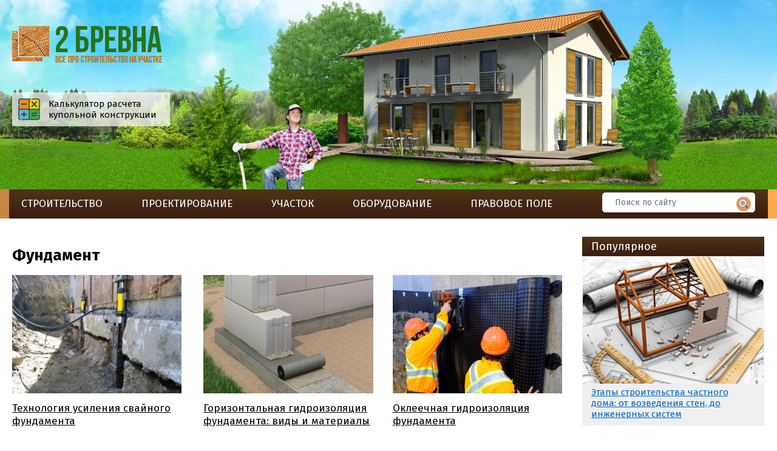

--- FILE ---
content_type: text/html; charset=UTF-8
request_url: https://dvabrevna.ru/categoriya/fundament.html
body_size: 4160
content:
<!DOCTYPE HTML>
<html lang=ru>
<head>
<meta http-equiv="Content-Type" content="text/html; charset=UTF-8">
<meta name="robots" content="index, follow">
<link rel="apple-touch-icon" sizes="180x180" href="/img/favicon/apple-touch-icon.png">
<link rel="icon" type="image/png" sizes="32x32" href="/img/favicon/favicon-32x32.png">
<link rel="icon" type="image/png" sizes="16x16" href="/img/favicon/favicon-16x16.png">
<link rel="shortcut icon" href="/img/favicon/favicon.ico">
<meta name="msapplication-TileColor" content="#da532c">
<meta name="theme-color" content="#ffffff">
<link href="/css/style.css?v=2" rel="stylesheet" type="text/css">
<title>Советы по строительству фундамента</title><meta name="description" content="Нюансы сооружения фундаментов под различные сооружения - дома, беседки, бани. Советы по выбору материалов для фундамента."><meta name="viewport" content="width=device-width">
<link rel="preload" as="script" href="https://static.nativerent.ru/js/codes/nativerent.v2.js" crossorigin>
<script src="https://static.nativerent.ru/js/codes/nativerent.v2.js" async crossorigin></script>
<script>(function(){(window.NRentCounter = window.NRentCounter || []).push({id:"5e823fc591c22"})}())</script>
<!-- Yandex.RTB -->
<script>window.yaContextCb=window.yaContextCb||[]</script>
<script src="https://yandex.ru/ads/system/context.js" async></script>
</head>
<body oncopy="return false">
<div class="pic1"></div>
<div class="pic2">
    <div class="max_w">
                <div class="logo_block"><a href="/"><img class="logo" src="/img/dvabrevna.png" alt="Два Бревна"></a></div>
            </div>
</div>
<div class="pic3">
        <div class="max_w">
            <a class="calc" href="/spherecalc.html">Калькулятор расчета купольной конструкции</a>
        </div>
</div>
<div class="pic4"></div>
<div class="menu_bg">
    <div class="menu_button"></div>
    <div class="menu_bg2">
        <div class="search_block">
            <form method="get" id="form" action="/poisk.html">
			    <input type="text" name="text" placeholder="Поиск по сайту">
			    <button type="submit" value=""></button>
			</form>
		</div>
        <ul class="menu drop-menu-main"><li class="first"><a class="drop-down" href="javascript:void(0);">Строительство</a><ul class="drop-menu-main-sub"><li><a href="/categoriya/banya.html">Баня</a></li><li><a href="/categoriya/derevyannyiy-dom.html">Деревянный дом</a></li><li><a href="/categoriya/derevoobrabotka.html">Деревообработка</a></li><li><a href="/categoriya/kommunikatsii.html">Коммуникации</a></li><li><a href="/categoriya/krovlya.html">Кровля</a></li><li><a href="/categoriya/otdelka.html">Отделка</a></li><li><a href="/categoriya/sovety.html">Советы</a></li><li><a href="/categoriya/stroitelstvo.html">Строительство</a></li><li><a href="/categoriya/stroymaterialyi.html">Стройматериалы</a></li><li id="active"><a href="/categoriya/fundament.html">Фундамент</a></li><li><div class="close2">закрыть</div></li></ul></li><li><a href="/categoriya/proektirovanie.html">Проектирование</a></li><li><a class="drop-down" href="javascript:void(0);">Участок</a><ul class="drop-menu-main-sub"><li><a href="/categoriya/landshaftnyiy-dizayn.html">Ландшафтный дизайн</a></li><li><a href="/categoriya/zemelniy-uchastok.html">Обустройство участка</a></li><li><div class="close2">закрыть</div></li></ul></li><li><a class="drop-down" href="javascript:void(0);">Оборудование</a><ul class="drop-menu-main-sub"><li><a href="/categoriya/oborudovanie.html">Оборудование</a></li><li><a href="/categoriya/instrumentyi.html">Инструменты</a></li><li><a href="/categoriya/rashodnie-materialy.html">Материалы</a></li><li><div class="close2">закрыть</div></li></ul></li><li class="last"><a href="/categoriya/pravovoe-pole.html">Правовое поле</a></li><li><div class="close">закрыть</div></li></ul>
    </div>
</div>
<div class="max_w">
        <div class="mb_1">
    		    <h1>Фундамент</h1><div class="stat_block"><a href="/fundament/tehnologiya-usileniya-svaynogo-fundamenta.html"><img src="/images/dyn_pic/small/tehnologiya-usileniya-svaynogo-fundamenta.jpg" alt="Технология усиления свайного фундамента"><div class="stat_title">Технология усиления свайного фундамента</div></a></div><div class="stat_block two"><a href="/fundament/gorizontalnaya-gidroizolyatsiya-fundamenta.html"><img src="/images/dyn_pic/small/gorizontalnaya-gidroizolyatsiya-fundamenta-vidyi-i-materialyi.jpg" alt="Горизонтальная гидроизоляция фундамента: виды и материалы"><div class="stat_title">Горизонтальная гидроизоляция фундамента: виды и материалы</div></a></div><div class="stat_block two three"><a href="/fundament/okleechnaya-gidroizolyatsiya-fundamenta.html"><img src="/images/dyn_pic/small/okleechnaya-gidroizolyatsiya-fundamenta.jpg" alt="Оклеечная гидроизоляция фундамента"><div class="stat_title">Оклеечная гидроизоляция фундамента</div></a></div><div class="spacer"></div><div class="stat_block two"><a href="/fundament/obvyazka-fundamenta.html"><img src="/images/dyn_pic/small/obvyazka-fundamenta-zachem-nujna-vidyi-i-metodyi-krepleniya.jpg" alt="Обвязка фундамента: зачем нужна, виды и методы крепления"><div class="stat_title">Обвязка фундамента: зачем нужна, виды и методы крепления</div></a></div><div class="stat_block two"><a href="/fundament/kakoy-fundament-vyibrat-dlya-doma.html"><img src="/images/dyn_pic/small/kakoy-fundament-vyibrat-dlya-doma.jpg" alt="Какой фундамент выбрать для частного дома"><div class="stat_title">Какой фундамент выбрать для частного дома</div></a></div><div class="stat_block two three"><a href="/fundament/kak-i-chem-uteplyat-monolitnuyu-plitu.html"><img src="/images/dyn_pic/small/kak-i-chem-uteplyat-monolitnuyu-plitu.jpg" alt="Как и чем произвести утепление монолитной плиты"><div class="stat_title">Как и чем произвести утепление монолитной плиты</div></a></div><div class="spacer"></div><div class="stat_block two"><a href="/fundament/fundament-iz-vintovyih-svay.html"><img src="/images/dyn_pic/small/fundament-iz-vintovyih-svay-pod-karkasnyiy-dom.jpg" alt="Фундамент из винтовых свай под каркасный дом"><div class="stat_title">Фундамент из винтовых свай под каркасный дом</div></a></div><div class="stat_block two"><a href="/fundament/fundament-na-puchinistyih-gruntah.html"><img src="/images/dyn_pic/small/fundament-na-puchinistyih-gruntah-osobennosti-vozvedeniya.jpg" alt="Фундамент на пучинистых грунтах: особенности возведения"><div class="stat_title">Фундамент на пучинистых грунтах: особенности возведения</div></a></div><div class="stat_block two three"><a href="/fundament/butovyiy-fundament.html"><img src="/images/dyn_pic/small/butovyiy-fundament-tehnologiya-vozvedeniya-svoimi-rukami.jpg" alt="Бутовый фундамент: технология возведения своими руками "><div class="stat_title">Бутовый фундамент: технология возведения своими руками </div></a></div><div class="spacer"></div><div class="stat_block two"><a href="/fundament/mojno-li-svarivat-armaturu-dlya-fundamenta.html"><img src="/images/dyn_pic/small/mojno-li-svarivat-armaturu-dlya-fundamenta.jpg" alt="Можно ли сваривать арматуру для фундамента"><div class="stat_title">Можно ли сваривать арматуру для фундамента</div></a></div><div class="stat_block two"><a href="/fundament/chto-delat-esli-tresnul-fundament-doma.html"><img src="/images/dyn_pic/small/chto-delat-esli-tresnul-fundament-doma.jpg" alt="Что делать, если треснул фундамент дома"><div class="stat_title">Что делать, если треснул фундамент дома</div></a></div><div class="stat_block two three"><a href="/fundament/uteplennaya-shvedskaya-plita.html"><img src="/images/dyn_pic/small/uteplennaya-shvedskaya-plita.jpg" alt="Утепленная шведская плита – комплексный подход к возведению фундамента"><div class="stat_title">Утепленная шведская плита – комплексный подход к возведению фундамента</div></a></div><div class="spacer"></div><div class="stat_block two"><a href="/fundament/tise-fundament.html"><img src="/images/dyn_pic/small/tise-fundament.jpg" alt="ТИСЭ фундамент: что это и как возвести своими руками"><div class="stat_title">ТИСЭ фундамент: что это и как возвести своими руками</div></a></div><div class="stat_block two"><a href="/fundament/podbetonka-pod-fundament.html"><img src="/images/dyn_pic/small/podbetonka-pod-fundament.jpg" alt="Подбетонка под фундамент: виды, функции и технология устройства"><div class="stat_title">Подбетонка под фундамент: виды, функции и технология устройства</div></a></div><div class="stat_block two three"><a href="/fundament/fundament-iz-fbs-blokov.html"><img src="/images/dyn_pic/small/fundament-iz-fbs-blokov.jpg" alt="Фундамент из ФБС блоков: преимущества и технология монтажа"><div class="stat_title">Фундамент из ФБС блоков: преимущества и технология монтажа</div></a></div><div class="spacer"></div><div class="stat_block two"><a href="/fundament/kotlovan-pod-fundament.html"><img src="/images/dyn_pic/small/kotlovan-pod-fundament.jpg" alt="Как сделать котлован под фундамент"><div class="stat_title">Как сделать котлован под фундамент</div></a></div><div class="stat_block two"><a href="/fundament/kogda-snimat-opalubku-fundamenta.html"><img src="/images/dyn_pic/small/kogda-snimat-opalubku-dlya-fundamenta.jpg" alt="Когда можно снимать опалубку с фундамента: ленточный, столбчатый, столбчато-ленточный, монолитный плитный"><div class="stat_title">Когда можно снимать опалубку с фундамента: ленточный, столбчатый, столбчато-ленточный, монолитный плитный</div></a></div><div class="stat_block two three"><a href="/fundament/zalivka-fundamenta-chastyami.html"><img src="/images/dyn_pic/small/zalivka-fundamenta-chastyami.jpg" alt="Заливка фундамента частями: преимущества и недостатки"><div class="stat_title">Заливка фундамента частями: преимущества и недостатки</div></a></div><div class="spacer"></div><div class="stat_block two"><a href="/fundament/produhi-v-fundamente.html"><img src="/images/dyn_pic/small/produhi-v-fundamente.jpg" alt="Продухи в фундаменте: зачем нужны, как сделать, особенности изготовления"><div class="stat_title">Продухи в фундаменте: зачем нужны, как сделать, особенности изготовления</div></a></div><div class="stat_block two"><a href="/fundament/progrev-betona-v-zimnee-vremya.html"><img src="/images/dyn_pic/small/progrev-betona-v-zimnee-vremya.jpg" alt="Прогрев бетона в зимнее время: методы и оборудование"><div class="stat_title">Прогрев бетона в зимнее время: методы и оборудование</div></a></div><script type="text/javascript">
<!--
document.onkeydown = Page_onkeydown;
//-->
</script>
		</div>
				<div class="mb_2">
<div class="similar">Популярное</div><div class="stat_block_m"><a href="/stroitelstvo/etapy-stroitelstva-chastnogo-doma.html"><img class="max" src="/images/dyn_pic/small/etapyi-stroitelstva-chastnogo-doma.jpg" alt="Этапы строительства частного дома: от возведения стен, до инженерных систем"><div class="popular">Этапы строительства частного дома: от возведения стен, до инженерных систем</div></a></div><div class="stat_block_m two_m"><a href="/sovety/kak-rastvorit-zasohshiy-kley-pva.html"><img class="max" src="/images/dyn_pic/small/kak-rastvorit-zasohshiy-kley-pva.jpg" alt="Как растворить засохший клей ПВА: проверенные способы и средства"><div class="popular">Как растворить засохший клей ПВА: проверенные способы и средства</div></a></div><div class="ya_left">
<!-- Yandex.RTB R-A-335832-2 -->
<div id="yandex_rtb_R-A-335832-2"></div>
<script type="text/javascript">
    (function(w, d, n, s, t) {
        w[n] = w[n] || [];
        w[n].push(function() {
            Ya.Context.AdvManager.render({
                blockId: "R-A-335832-2",
                renderTo: "yandex_rtb_R-A-335832-2",
                async: true
            });
        });
    })(this, this.document, "yandexContextAsyncCallbacks");
</script>
</div>
</div>
</div>
<div class="footer">
    <div class="max_f">
        <div class="counter"></div>
        <p>&copy; 2026 Два Бревна.<br>Перепечатка и копирование материалов сайта допускается только с ссылкой на первоисточник.</p>
    </div>
</div>
<div id="NRent-5e823fc591c22-5"></div>
<script>(function(){(window.NRentManager = window.NRentManager || []).push({renderTo:"NRent-5e823fc591c22-5",position:"popupTeaser",settings:{"mobile":["teaser","fullscreen"],"desktop":["teaser"]}})}())</script>
<div id="float_man"> 
<div id="float_man_inner">
<!-- Yandex.RTB R-A-279947-1 -->
<div id="yandex_rtb_R-A-335832-1"></div>
<div id="close_float_man_btn" title="Cкрыть данный блок"></div> 
</div> 
</div>
<link href="https://fonts.googleapis.com/css?family=Fira+Sans:300,300i,400,400i,500,500i,700,700i" rel="stylesheet">
<script src="https://ajax.googleapis.com/ajax/libs/jquery/1.8.2/jquery.min.js"></script>
<script src="/js/jquery.cookie.js"></script>
<script src="/js/main.js"></script>
<script src="/js/ya_floats.js"></script>
<!-- Yandex.Metrika counter --> <script type="text/javascript" > (function(m,e,t,r,i,k,a){m[i]=m[i]||function(){(m[i].a=m[i].a||[]).push(arguments)}; m[i].l=1*new Date();k=e.createElement(t),a=e.getElementsByTagName(t)[0],k.async=1,k.src=r,a.parentNode.insertBefore(k,a)}) (window, document, "script", "https://mc.yandex.ru/metrika/tag.js", "ym"); ym(46707663, "init", { clickmap:true, trackLinks:true, accurateTrackBounce:true }); </script> <noscript><div><img src="https://mc.yandex.ru/watch/46707663" style="position:absolute; left:-9999px;" alt="" /></div></noscript> <!-- /Yandex.Metrika counter --><!-- Global site tag (gtag.js) - Google Analytics -->
<script async src="https://www.googletagmanager.com/gtag/js?id=G-YQNY19Z3M8"></script>
<script>
  window.dataLayer = window.dataLayer || [];
  function gtag(){dataLayer.push(arguments);}
  gtag('js', new Date());
  gtag('config', 'G-YQNY19Z3M8');
</script>
</body>
</html>

--- FILE ---
content_type: text/css
request_url: https://dvabrevna.ru/css/style.css?v=2
body_size: 2864
content:
html { overflow-x:hidden; }
body { margin:0; padding:0; background:#fff; font-family: 'Fira Sans', sans-serif; font-size:15px; font-weight: 400; }
p { line-height:130%; }
a:link, a:visited { color:#0066cc; }
a:hover { color:#3a1f11 }
ul, ol { margin:0; padding:0 0 0 30px; }
ul li, ol li { padding:0 0 10px 5px; line-height:130%; }
ul.menu, ul.menu li { margin:0; padding:0; list-style:none; }
ul.menu li { display:inline-block; }
ul.menu li a { color:#fff; text-decoration:none; text-transform:uppercase; font-size:17px; margin-right:20px; display:block; padding:14px 20px; line-height:120%; }
ul.menu li a:hover, #active, #activez { background:#4d3517; }
a.calc:link, a.calc:visited { text-decoration:none; background:url('/img/d_calc.png'), rgba(255,255,255,0.7); background-repeat:no-repeat; background-position:10px 50%; display:block; width:180px; padding:10px 20px 10px 60px; line-height:120%; color:#000; }
a.calc:hover { background:url('/img/d_calc.png'), rgba(255,255,255,0.9); background-repeat:no-repeat; background-position:10px 50%; }
.search_block { float:right; width:20%; position:relative; padding:5px 23px 0 0; }
.search_block input { font-size:14px; padding:7px 20px; width: calc(100% - 40px); border:1px solid #e4eaec; border-radius:5px; }
.search_block button { position:absolute; top:12px; right:20px; background:url('/img/search.png') no-repeat top center; width:24px; height:24px; border:0; padding:20px; }
.max_w { max-width:1250px; margin:0 auto; padding:0 20px 20px 20px; }
.max_f { max-width:1250px; margin:0 auto; padding:20px; }
.stat_block, .two { display:inline-block; width:calc(33.3% - 23px); margin-right:32px; vertical-align:top; margin-bottom:30px; }
.stat_block a:hover { color:#666; }
.stat_block img { width:100%; height:auto; margin:0 0 5px 0; padding:0; }
.three { margin:0; width:calc(33.3% - 23px); margin-left:-4px; margin-bottom:30px; }
.date { display:inline; margin:5px 0 0 0; background:url('/img/stat-date.png') no-repeat center left; padding:2px 0 0 24px; color:#666; }
.dir { display:block; margin:5px 0 5px 0; background:url('/img/stat-category.png') no-repeat center left; padding:2px 0 0 24px; color:#666; }
.comments { background:url('/img/stat-comments.png') no-repeat center left; padding:2px 0 0 24px; color:#666; margin-top:20px; }
.stat_title { padding-top:5px; }
.stat_title a, .stat_title { font-size:17px; color:#000; text-decoration:underline; }
.spacer { height:1px; background-color:#efefef; border-bottom:1px solid #dfdfdf; margin:-5px 0 35px 0; }
.gry_bg { background:#efefef; padding:4px 20px; }
.popular { margin-top:-10px; background:#efefef; padding:10px 15px; margin-bottom:20px; }
img.max { width:calc(100% - 2px); height:auto; border:1px solid #efefef; margin:0; }
img.max:hover, .stat_block img:hover { opacity:0.9; }
.similar { font-size:18px; padding:5px 15px; background:linear-gradient(180deg, #4d3517, #391d10); color:#fff; }
ul.menu li ul { position:absolute; display:none; list-style:none; margin:1px 0 0 0; padding:0; width:auto; background:linear-gradient(180deg, #4d3517, #391d10); box-shadow:0 0 15px rgba(0,0,0,0.5); }
ul.menu li ul li { display:block; margin:0; padding:0; list-style:none; border-bottom:1px dotted #5e4323; }
ul.menu li:last-child, ul.menu li ul li:last-child { display:none; }
ul.menu li ul li:last-child { border:none; }
ul.menu li ul li a { margin:0; font-size:15px; padding:12px 20px 10px 20px; }
.pic_left { float:left; margin:3px 10px 10px 0; width:39%; height:auto; }
.pic_left2 { float:left; margin:3px 10px 10px 0; width:24%; height:auto; }
.pic_left3 { float:left; margin:3px 10px 10px 0; width:25%; height:auto; }
.pic_right { float:right; margin:3px 0 10px 10px; width:44%; height:auto; }
.pic_right2 { float:right; margin:3px 0 10px 10px; width:51%; height:auto; }
.pic_right3 { float:right; margin:3px 0 10px 10px; width:25%; height:auto; }
.center33 { margin:3px auto; width:32%; height:auto; }
h1, h2, h3, h4 { line-height:110%; font-size:26px; }
h2 { font-size:22px; margin:30px 0 20px 0; }
h3 { font-size:18px; margin:30px 0 10px 0; }
h4 { font-size:16px; margin:30px 0 10px 0; }
.youtube{ position:relative; padding-bottom:56.25%; padding-top:30px; height:0; overflow:hidden; margin-bottom:30px; }
.youtube iframe,.youtube object, .youtube embed{ position:absolute; top:0; left:0; width:100%; height:100%; }
.toc { background:#f1f1f1; border:1px dotted #dfdfdf; padding:5px 20px; margin:25px 0; width:50%; }
.toc p { font-weight:bold; font-size:18px; }
.bl { display:inline-block; width:49%; margin:10px auto; }
.right_text { float:right; margin:0 0 15px 15px; width:54%; }
.bl img, .right_text img { width:95%; height:auto; }
.bl p, .right_text p { margin:0; color:#666; text-align:center; }
.hot, blockquote { padding:10px 20px; background:#efefef; border:1px dotted #999; border-left:5px solid #ff0000; font-style:italic; color:#333; margin:30px 0; }
.pic_more { width:33%; height:auto; }
.pic_max { width:100%; height:auto; }
.max_f { color:#666; font-size:14px; }
.footer { background:#efefef; }
.pic1 { background:url('/img/top_pic1.jpg') no-repeat top center; height:90px; }
.pic2 { background:url('/img/top_pic2.jpg') no-repeat top center; height:62px; }
.pic3 { background:url('/img/top_pic3.jpg') no-repeat top center; height:59px; }
.pic4 { background:url('/img/top_pic4.jpg') no-repeat top center; height:101px; }
.menu_bg { background: linear-gradient(45deg, #c88646, #ffaa4f); margin-bottom:30px; }
.menu_bg2 { background:linear-gradient(180deg, #4d3517, #391d10); max-width:1250px; margin:0 auto; height:48px; }
.mb_1 { display:inline-block; width:calc(100% - 332px); margin-right:37px; vertical-align:top; }
.mb_0 { display:block; width:100%; }
.mb_2 { display:inline-block; width:300px; vertical-align:top; margin-left:-10px; }
.stat_block_m { margin:0; padding:0; width:100%; }
.logo_block { position:absolute; margin-top:-50px; z-index:9; }
.menu_button { display:none; }
.stat_title a { line-height:120%; }
.counter { float:right; margin-top:20px; }
.responsive { overflow: hidden; }
table { border-collapse:collapse; margin-top:20px; }
tbody tr { background: #fff; } 
tbody tr:nth-child(odd) { background: #efefef; }
table td{ padding:3px 7px; border:1px solid #ccc; border-collapse:collapse; }
.ya-share2 { margin:30px 0; }

input,textarea { font-family: 'Fira Sans', sans-serif; font-size:15px; padding:8px 12px; display:block; width:50%; margin-bottom:10px; border:1px solid #999; border-radius:4px; }
textarea { height:120px; width:calc(100% - 24px); }
.comment { margin:35px 0 10px 0; font-weight:bold; }
.add { width:200px; }
.g-recaptcha { margin-bottom:9px; }

.commentlist {
	padding: 0;
	margin: 0;
}
.commentmet_data {
    border:1px solid #dfdfdf; padding:15px; margin-top:20px;
}
.commentmetadata {
	margin: 0;
	display: block;
	padding: 0 0 5px 0;
	color: #333;
	font-size: 15px;
}
.commentmet_avatar {
	width: 65px;
	padding: 15px 0 0 0;
	display:inline-block; vertical-align:top;
	margin:0 20px 0 0;
}
.commentmet_text { padding-top:10px; display:inline-block; vertical-align:top; width:calc(100% - 90px); }
.commentmet_avatar img {
	border-right: 1px solid #dedcdc;
	border-bottom: 1px solid #dedcdc;
	padding: 10px 9px 9px 10px;
	background: #f8f6f6;
}
.answ { border-top:1px dotted #ccc; margin-top:20px; font-size:15px; padding-top:15px; }
#yandex_rtb_R-A-335832-2 { padding-top:5px; }
.g_add1, .g_add2 { margin:10px auto; width:49.5%; display:inline-block; text-align:center; }

.vote_block { text-align:center; background-repeat: no-repeat; background-position: center center; background-size:cover; max-width:638px; min-height:210px; margin:30px auto 5px auto; border-radius:6px; position:relative; }
.vote_shadow { padding:50px 20px; background:rgba(0,0,0,0.6); border-radius:6px; min-height:110px; }
.vote_head { color:#fff; font-size:20px; font-weight:bold; margin-bottom:20px; }
.vote_var1, .vote_var2 { font-size:16px; font-weight:normal; color:#666; display:inline-block; padding:10px 20px 10px 20px; margin:5px; background:#fff; border-radius:4px; cursor:pointer; }
.vote_var1 span { font-size:24px; font-weight:bold; background: linear-gradient(45deg, #297218, #98d35c); -webkit-background-clip: text; -webkit-text-fill-color: transparent; }
.vote_var2 span { font-size:24px; font-weight:bold; background: linear-gradient(45deg, #98d35c, #297218); -webkit-background-clip: text; -webkit-text-fill-color: transparent; }
.vote_var1:hover, .vote_var2:hover { opacity:0.8; }
.cursor_dis { cursor:auto; }
.cursor_dis:hover { opacity:1; }
.vote_body { text-align:center; width:100%; }
.vote_body img { width:43px; height:11px; float:none; }
.vote_total { font-size:13px; text-align:center; color:#ccc; position:relative; margin:20px 0 -20px 0; }
.vote_error { color:#fff; }

@media screen and (max-width:1250px) {
ul.menu li a { color:#fff; text-decoration:none; text-transform:uppercase; font-size:17px; margin-right:5px; padding:14px 20px; display:block; }
.mb_1 { display:inline-block; width:calc(100% - 251px); margin-right:37px; vertical-align:top; }
.mb_2 { display:inline-block; width:220px; vertical-align:top; margin-left:-10px; }
}
@media screen and (max-width:1100px) {
ul.menu li a { color:#fff; text-decoration:none; text-transform:uppercase; font-size:16px; margin-right:0; padding:15px 5px 14px 5px; display:block; }
ul.menu, ul.menu li { text-align:center; }
}
@media screen and (max-width:900px) {
.mb_1 { display:block; width:100%; margin-right:0; }
.mb_2 { display:block; width:100%; margin-left:0; }
.similar { margin-bottom:15px; }
.stat_block_m { display:inline-block; width:calc(50% - 16px); margin-right:32px; vertical-align:top; margin-bottom:30px; }
.stat_block_m img { width:100%; height:auto; margin:0; padding:0; }
.two_m { margin:0; width:calc(50% - 16px); margin-left:-4px; margin-bottom:30px; }
.logo_block { background:rgba(255,255,255,0.7); padding:20px 20px 10px 20px; z-index:9; position:relative; width:245px; margin:0 auto; }
.logo { z-index:11; }
a.calc:link, a.calc:visited { position:absolute; margin:60px 0 0 0; width:205px; left:50%; margin-left:-143px; }
.menu_button { display:block; float:left; cursor:pointer; background:url('/img/submenu.gif') no-repeat center center; width:26px; height:24px; padding:12px 21px; margin:0 auto; }
.menu_button:hover { opacity:0.9; }
ul.menu li { margin:0; padding:0; list-style:none; width:100%; }
ul.menu li a { color:#fff; text-decoration:none; text-transform:uppercase; font-size:18px; margin-right:0; padding:10px 20px; display:block; }
ul.menu li a:hover { background:linear-gradient(180deg, #4d3517, #391d10); }
ul.menu li { display:inline-block; }
ul.menu li:last-child, ul.menu li ul li:last-child { display:inline-block; }
ul.menu li ul li { display:inline-block; }
.close, .close2 { text-align:center; background:#4d3517; padding:10px; font-size:15px; color:#999; cursor:pointer; text-align:center; }
.close:hover, .close2:hover { color:#dfdfdf; }
.search_block { float:right; width:60%; position:relative; padding:5px 23px 0 0; }
.menu { display:none; position:fixed; top:0; z-index:11; background:#4d3517; }
#float_man{ display:none; text-align:center; width:100%; position:fixed; bottom:0; left:0; background:transparent; overflow:hidden; text-align:center; transition:0.6s bottom ease; padding:0; z-index:1000000; } 
#float_man_inner{ display:block; position: relative; width: 300px; max-height: 300px; overflow: hidden; text-align: center; margin: 0 auto; padding-top:30px; } 
#close_float_man_btn { display:none; cursor: pointer; width: 30px; height: 30px; color: white; background-color: #297218; line-height: 30px; position: absolute; top: 0; right: 0; text-align: center; z-index:1000001;}       
#close_float_man_btn:before{ content:"×"; font-size:36px; }
}
@media screen and (max-width:800px) {
.g_add1, .g_add2 { margin:10px auto; width:100%; display:block; text-align:center; }
.g_add2 { display:none; }
}
@media screen and (max-width:600px) {
.spacer, .pic1 { display:none; }
.pic4 { height:75px; }
.stat_block, .stat_block_m { width:100%; margin:0 0 40px 0; }
.pic_left, .pic_left2, .pic_left3, .pic_right, .pic_right2, .pic_right3 { float:none; margin:3px 0 10px 0; width:100%; height:auto; }
.toc { display:block; width:calc(100% - 40px); }
.bl { display:block; width:100%; margin:10px auto 20px auto; }
.bl img { width:100%; }
.responsive { overflow-x: scroll; -webkit-overflow-scrolling: touch; }
.right_text { float:none; margin:0 0 15px 0; width:100%; }
.vote_var1 span { font-size:24px; }
.vote_var2 span { font-size:24px; }
}

--- FILE ---
content_type: application/javascript
request_url: https://dvabrevna.ru/js/ya_floats.js
body_size: 390
content:
window.addEventListener('scroll', () => {
$('#close_float_man_btn').on('click',function(){$('#float_man').fadeOut(500); $.cookie('ya_pp', 'closed', { expires: 0.02, path: '/' }); });
function close_timeout(){$('#float_man').fadeOut(500); }
setTimeout(close_timeout, 100000);

if($(window).width()<900){
if($.cookie('ya_pp') != 'closed') {
    function rtb_self_reload(){
    (function(w, d, n, s, t) {
        w[n] = w[n] || [];
        w[n].push(function() {
            Ya.Context.AdvManager.render({
                blockId: "R-A-335832-1",
                renderTo: "yandex_rtb_R-A-335832-1",
                async: true,
                onRender: function (data) {
                    $('#float_man, #close_float_man_btn').fadeIn(500);
                }
            });
        });
    })(this, this.document, "yandexContextAsyncCallbacks");
$('#float_man').fadeIn(500);
    }
    rtb_self_reload();
count = 0;
intervalId = setInterval(function(){
 count++;
 if(count == 2){
   clearInterval(intervalId);
 }
 rtb_self_reload();
}, 35000);
}
}
});

--- FILE ---
content_type: application/javascript
request_url: https://dvabrevna.ru/js/main.js
body_size: 673
content:
$(document).ready(function(){$("a.scrollto").click(function(){var elementClick=$(this).attr("href");var destination=($(elementClick).offset().top-0);jQuery("html:not(:animated),body:not(:animated)").animate({scrollTop:destination},800);return false;});});var top_show=150;var delay=1000;$(document).ready(function(){$(window).scroll(function(){if($(this).scrollTop()>top_show)$('#top').fadeIn();else $('#top').fadeOut();});$('#top').click(function(){$('body, html').animate({scrollTop:0},delay);});});$(document).ready(function(){function hideallDropdowns(){$(".dropped .drop-menu-main-sub").fadeOut();$(".dropped").removeClass('dropped');}function showDropdown(el){var el_li=$(el).parent().addClass('dropped');el_li.find('.titles').click(function(){hideallDropdowns();}).html($(el).html());el_li.find('.drop-menu-main-sub').fadeIn();}$(".drop-down").click(function(){showDropdown(this);});$(document).mouseup(function(){hideallDropdowns();});});$(document).ready(function(){$(".menu_button").click(function(){$(".menu").animate({width:'toggle'});return false;});$('.close').click(function(){$(".menu").animate({width:'toggle'});});$('.close2').click(function(){$(".drop-menu-main-sub").fadeOut();});});
if($(window).width()>900){
$(document).ready(function(){
var floatsidebar = $(".ya_left");
var offset = floatsidebar.offset();
var left = offset.left;
var top = offset.top;
var width = $(".ya_left").width();
var height = $(".ya_left").height();

$(window).scroll(function(){
var scrollTop = $(window).scrollTop();
if (scrollTop >= top) {
$('.ya_left').css({
left:left+'px',
position:'fixed',
top:"0px",
width:width+"px"
});
} else {

$('.ya_left').css({
position:'static',
});
}
});
});
}

function vote(el) {
$.ajax({
                type: "POST",
                url: "/js/0_rate.php",
                data: "data1="+el,
		beforeSend: function(){
                $('.vote_body').html('<img src="/img/loader.gif">');
	        },
                success: function(html) {
                        $(".vote_body").empty();
                        $(".vote_body").append(html);
                }
        });
}